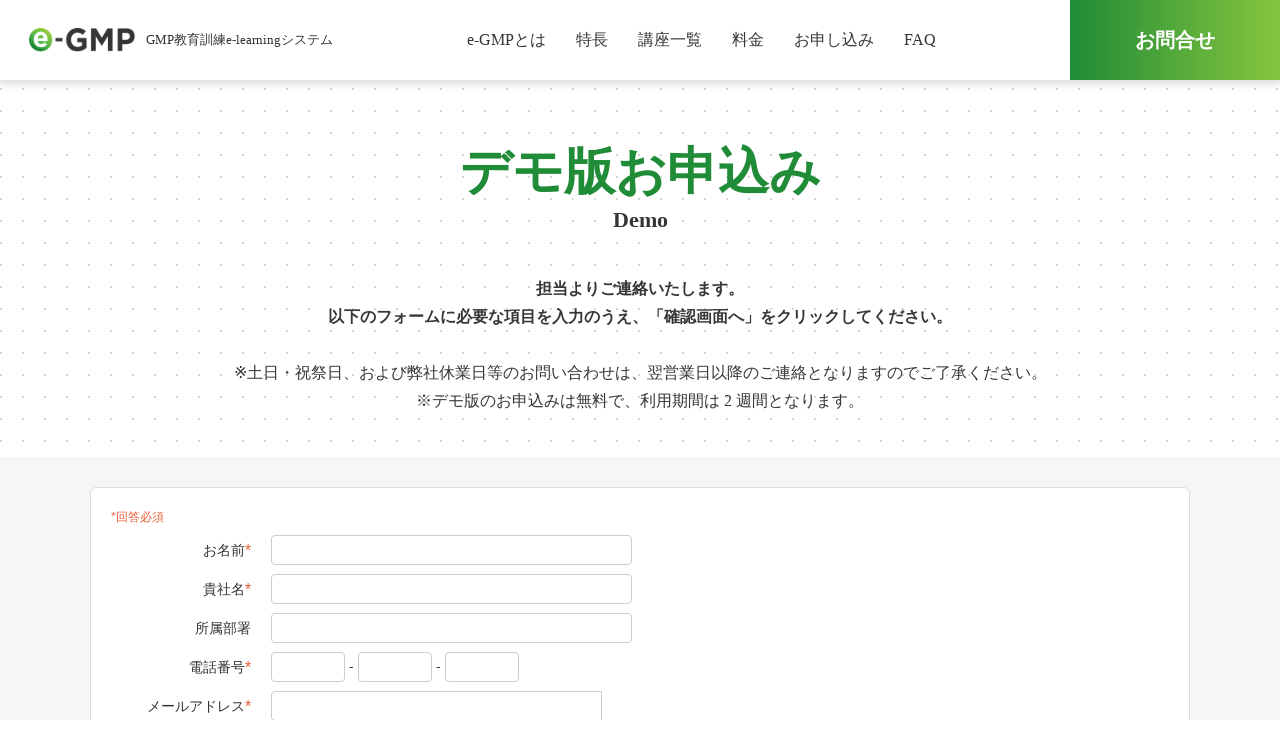

--- FILE ---
content_type: text/html; charset=UTF-8
request_url: https://ptj.jiho.jp/eGMP/demo.html
body_size: 2625
content:
<!doctype html>
<html>
<head>
<!-- Global site tag (gtag.js) - Google Analytics -->
<script async src="https://www.googletagmanager.com/gtag/js?id=UA-6443511-27"></script>
<script>
  window.dataLayer = window.dataLayer || [];
  function gtag(){dataLayer.push(arguments);}
  gtag('js', new Date());

  gtag('config', 'UA-6443511-27');
</script>
	
	<meta charset="UTF-8">
	<meta name="viewport" content="width=device-width,initial-scale=1.0,minimum-scale=1.0">
	<title>e-GMP-GMP教育訓練e-learningシステム</title>
	<meta name="description" content="「e-GMP」はGMP教育訓練をサポートするe-learningシステムです。初任者の導入教育での活用はもちろん、繰り返し実施する年次教育のためのツールとしてご活用いただくための充実した内容・機能を備えています。"/>
	<meta property="og:url" content="https://ptj.jiho.jp/eGMP/"/>
	<meta property="og:type" content="website" />
	<meta property="og:title" content="e-GMP-GMP教育訓練e-learningシステム" />
	<meta property="og:description" content="「e-GMP」はGMP教育訓練をサポートするe-learningシステムです。初任者の導入教育での活用はもちろん、繰り返し実施する年次教育のためのツールとしてご活用いただくための充実した内容・機能を備えています。" />
	<link href="assets/css/colorbox.css" rel="stylesheet" type="text/css">
	<link href="assets/css/common.css" rel="stylesheet" type="text/css">
</head>

<body id="top">
	<header class="header">
		<div class="wrap">
			<div class="logo_box">
				<a href="index.html">
					<img src="assets/img/h_logo.png" alt="e-GMP" class="h_logo">
					<p>GMP教育訓練e-learningシステム</p>
				</a>
			</div>
			<div class="global_nav js-gnav">
				<ul>
					<li><a href="index.html#about">e-GMPとは</a></li>
					<li><a href="index.html#charm">特長</a></li>
					<li><a href="index.html#course">講座一覧</a></li>
					<li><a href="index.html#cost">料金</a></li>
					<li><a href="index.html#request">お申し込み</a></li>
					<li><a href="faq/">FAQ</a></li>
				</ul>
				<div class="h_btn sp"><a href="contact/"  target="_blank" rel="noopener">お問合せ</a></div>
			</div>
			<div class="h_btn pc"><a href="contact/">お問合せ</a></div>
			<div class="hamburger-menu js-menu sp">
				<span class="lines"></span>
			</div>
		</div>
	</header>

	<main class="contents contact">
		<h1 class="sec_ttl"><br>デモ版お申込み<span>Demo</span></h1>
		<section class="flow">
			<div class="wrap">
				<p class="flow_txt"><b>担当よりご連絡いたします。<br>以下のフォームに必要な項目を入力のうえ、「確認画面へ」をクリックしてください。</b><br><br>
					※土日・祝祭日、および弊社休業日等のお問い合わせは、翌営業日以降のご連絡となりますのでご了承ください。<br>
					※デモ版のお申込みは無料で、利用期間は 2 週間となります。
				</p>
			</div>
			<iframe width="100%" height="650" src="//select-type.com/e/?id=J3YHupc1ljA&w_flg=1" frameborder="0"></iframe>
		</section>
	</main>

	<footer class="footer">
		<div class="wrap">
			<ul class="f_nav">
				<li class="out"><a href="https://www.jiho.co.jp/" target="_blank">株式会社じほう</a></li>
				<li class="out"><a href="https://www.jiho.co.jp/privacy_policy/tabid/76/Default.aspx" target="_blank">個人情報保護方針</a></li>
				<li class="modal">
					<a href="#inline-content05" class="js-modal inline">特定商取引法による表示</a>
					<!--モーダルで表示させる要素-->
					<div style="display: none;">
						<section id="inline-content05" class="torihiki_ho modal_cont">
							<p class="ttl">特定商取引法に基づく表示</p>
							<div class="cont">
								<table class="table">
									<tr>
										<th>
											販売業者
										</th>
										<td>
											株式会社じほう
										</td>
									</tr>
									<tr>
										<th>
											代表者
										</th>
										<td>
											代表取締役社長　武田　信
										</td>
									</tr>
									<tr>
										<th>
											所在地
										</th>
										<td>
											〒101-8421　東京都千代田区猿楽町1-5-15　猿楽町SSビル
										</td>
									</tr>
									<tr>
										<th>
											お問合せ先
										</th>
										<td>
											e-GMP運営事務局<br>
											TEL:03-3233-6341（9:15～17:30/土日祝日除く）<br>
											※内容に関するお問い合わせ・ご質問はお問い合わせフォームをご利用ください。
										</td>
									</tr>
									<tr>
										<th>販売価格</th>
										<td>コース毎の詳細ページをご覧ください。</td>
									</tr>
									<tr>
										<th>お支払い方法</th>
										<td>
											<ul class="txt_list">
												<li>
													クレジットカード、コンビニエンスストア、ゆうちょ銀行または郵便局（手数料当社負担）
												</li>
												<li>
													銀行振込（手数料お客様負担）
												</li>
											</ul>
										</td>
									</tr>
									<tr>
										<th>販売価格以外にご負担いただく費用</th>
										<td>
											<ul class="txt_list">
												<li>
													サービスを利用するために必要な端末設備、通信機器、ソフトウェア等ならびに通信料金、接続料金等の費用はお客様の負担とします。
												</li>
												<li>
													銀行振込での支払いで生じた振込手数料や途中解約で返金が生じる場合の振込手数料はお客様の負担とします。
												</li>
											</ul>
										</td>
									</tr>
									<tr>
										<th>受講（利用）</th>
										<td>
											【e-GMP】<br>
											利用申込受付後、本サービスのご利用に際して必要な初回ログイン用URLをお客様に発行します。
										</td>
									</tr>
									<tr>
										<th>キャンセル<br class="pc">（解約）</th>
										<td>
											【e-GMP】<br>
											当社の提供するサービスは特定商取引法に基づくクーリングオフ制度の適応対象とはなっておりません。<br>
											お申込後、サービスが開始いたしますと一切解約（キャンセル）はできませんので、あらかじめご了承ください。
										</td>
									</tr>
									<tr>
										<th>返品・交換の<br class="pc">取扱い</th>
										<td>
											【e-GMP】<br>
											商品の特性上、返品や交換には応じられません。
										</td>
									</tr>
								</table>
							</div>
						</section>
					</div>
				</li>
			</ul>
			
			<p class="cl">Copyright © 2023 Jiho Inc. All rights reserved</p>
		</div>
	</footer>

<script src="https://code.jquery.com/jquery-3.5.1.min.js" type="text/javascript"></script>
<script type="text/javascript" src="assets/js/jquery.colorbox-min.js"></script>
<script type="text/javascript" src="assets/js/common.js"></script>
</body>

</html>


--- FILE ---
content_type: text/html; charset=UTF-8
request_url: https://select-type.com/e/?id=J3YHupc1ljA&w_flg=1
body_size: 7833
content:
<!DOCTYPE html>
<html lang="ja">
<head>
<meta charset="utf-8">
<title>デモ版利用希望（団体限定） 申し込みフォーム</title>
<meta name="viewport" content="width=device-width, initial-scale=1.0, user-scalable=no">
<meta name="ROBOTS" content="NOINDEX,NOFOLLOW">
<meta http-equiv="X-UA-Compatible" content="IE=edge">
<meta http-equiv="Content-Type" content="text/html; charset=utf-8" />
<meta http-equiv="Content-Script-Type" content="text/javascript">
<meta http-equiv="Content-Style-Type" content="text/css">
<meta name="format-detection" content="telephone=no">
<link rel="stylesheet" href="/css/bootstrap.css?1769400537" />
<link rel="stylesheet" href="/css/style.css?1769400545" />
<link rel="stylesheet" href="/css/bootstrap-responsive.css?1769400537">
<link rel="stylesheet" href="/css/style-responsive.css?1769400544">
<link rel="stylesheet" href="https://maxcdn.bootstrapcdn.com/font-awesome/4.7.0/css/font-awesome.min.css"><!--<link rel="stylesheet" href="/css/font-awesome.min.css">--><link rel="shortcut icon" href="/img/favicon_hide.ico">
<link rel="apple-touch-icon" href="/img/icon_hide_sp.png">
<script type="text/javascript" src="/js/jquery.js?1769400490"></script>
<script type="text/javascript" src="/js/jquery-ui.min.js?1769400489"></script>
<script type="text/javascript" src="/js/bootstrap.min.js?1769400469"></script>
<script type="text/javascript" src="/js/jquery.ah-placeholder.js?1769400489"></script>
<script type="text/javascript" src="/js/common.js?1769400469"></script>
<script type="text/javascript" src="/js/my.js?1769400496"></script>
<script type="text/javascript" src="/js/jquery.tile.js?1769400491"></script>
<script type="text/javascript" src="/js/jquery.multiple.select.js?1769400491"></script>
<script type="text/javascript" src="/js/fe.js?1769400478"></script>
<script type="text/javascript" src="/js/bootstrap-lightbox.js?1769400468"></script>
<script type="text/javascript" src="/js/org_bootstrap.js?1769400497"></script>
<script type="text/javascript" src="/js/feform.js?1769400478"></script>
<script type="text/javascript" src="/js/header.js?1769400482"></script>
<script>
<!--
$(function(){
  headerjs.initHeaderMove();
});
//-->
</script>
<script async src="https://www.googletagmanager.com/gtag/js?id=G-HBJDDPBZ6H"></script>
<script>
$(function(){
  window.dataLayer = window.dataLayer || [];
  function gtag(){dataLayer.push(arguments);}
    gtag('js', new Date());
  gtag('config', 'G-HBJDDPBZ6H');
      });
</script>
</head>
<body class="selectform question onepage">

<link type="text/css" href="/css/theme-default.css?1769400545" rel="stylesheet" /><link type="text/css" href="/css/jquery-datepicker.css?1769400540" rel="stylesheet" />
<link type="text/css" href="/css/loader.css?1769400541" rel="stylesheet" />
<script src='https://www.google.com/recaptcha/api.js'></script>
<script type="text/javascript" src="/js/autosize.min.js?1769400468"></script>
<script type="text/javascript" src="/js/formcmn.js?1769400479"></script>
<script type="text/javascript" src="/js/formjs.js?1769400480"></script>
<script type="text/javascript" src="/js/formmail.js?1769400480"></script>
<script type="text/javascript" src="/js/chkjs.js?1769400469"></script>
<script type="text/javascript" src="/js/jquery.ui.datepicker-ja.min.js?1769400491"></script>
<script type="text/javascript">
<!--
//-- init
$(document).ready(function(){
  if(cmn.isIOS()){
  if($('.background').css('position')=='fixed'){
    $('.background').prop('style','position:absolute;');
    $('.background').height($(document).height());
    // bodyの高さ変動時(クリック時)に高さ合わせる
    var clickedTimer;
    var interval = Math.floor(1000/60*10);
    $(function() {
      document.addEventListener('click',function(){
        if (clickedTimer !== false) {
          clearTimeout(clickedTimer);
        }
        clickedTimer = setTimeout(function () {
          $('.background').height($(document).height());
        }, interval);
      });
    });
  }
}                                try{
    $("#select-form-iframe", window.parent.document).contents().find('body').addClass('iframe');
    $("#select-form-iframe", window.parent.document).height(document.body.scrollHeight);
  }catch(e){}
    $('#s_title').hide();  $('#etitle_flg').hide();  $('#ean_flg').hide();  $('#et_flg').hide();  $('#ea_flg').hide();  $('.ec_flg_cls').hide();  $('.sc_flg_cls').hide();  $('#qn_id,.qn_id').hide();  $('.on_cls').hide();  $('#pb_id').hide();  $('#bbtn_id').show();                          var abs_v = Math.abs(0);
            $('.background').css('background-size','cover');          $('.content').css('background-color','rgba(255,255,255,1)').addClass('frame');
    $('.content,.content-header,.content-footer').css('border','1px sold #dddddd');
      // localStorage
  if(localStorage){
    if(!localStorage.getItem('__tk')){
      localStorage.setItem('__tk','2affbdeb37fb3c786740c7c712024001');
    }
    $('#__tk').val(cmn.trip_tags(localStorage.getItem('__tk')));
  }  $('.ms-choice,.ms-choice .placeholder').css('color','').css('background-color','');
  cmn.stopDoubleSubmit($('#selectform_id'));
  cmn.wholeSubmitStopByEnter();
  autosize($('textarea'));
    formcmn.calcTotalFee();
  cmn.scrollWithErr('alert-error');
  });
window.addEventListener('load',function(){
  fe.ctrlOptArea(); // 画像選択エリア表示制御
  });
function goSubmitWithGC(token) {
  if(token){
    cmn.dispLoading();
    cmn.actionSubmit(allqform,'do_ansAll');
  }
}
//-->
</script>
<form method="post" action="/e/index.php" name="allqform" id="selectform_id" autocomplete="off" enctype="multipart/form-data">
<div class="body">
  <div class="container">
        <div class="row-fluid">
      <div class="content">
                                                  <div class="form-horizontal">
                        <div class="content-body"><a name="pif"></a>
<div class="mem_login_cls" style="display:none;">
    <div class="alert alert-info member-login member_reglink_area_cls qtxt_cls inputbg_cls">
    <p class="member_guid_txt_cls">メンバー登録をされた方はログインすると、登録情報が自動入力されます。</p>
    <a href="javascript:;" class="btn btn-primary" onclick="javascript:$('#memloginModal').modal();">ログイン</a>
      </div>
<hr class="member_reglink_area_cls" style="display:none;">
</div>
<div class="text-error">*回答必須</div>      <div class="control-group">
    <label class="control-label qtxt_cls">お名前<span class="required">*</span></label>
    <div class="controls">
            <input type="text" name="name" value="" class="span5 qtxt_cls inputbg_cls" maxlength="150">
            <input type="hidden" name="name_req" value="1">
          </div>
  </div>
      <div class="control-group">
    <label class="control-label qtxt_cls">貴社名<span class="required">*</span></label>
    <div class="controls">
            <input type="text" name="kana" value="" class="span5 qtxt_cls inputbg_cls" maxlength="150">
            <input type="hidden" name="kana_req" value="1">
      <input type="hidden" name="kana_chk_flg" value="0">
          </div>
  </div>
      <div class="control-group">
    <label class="control-label qtxt_cls">所属部署</label>
    <div class="controls">
            <input type="text" name="job" value="" class="span5 qtxt_cls inputbg_cls" maxlength="150">
            <input type="hidden" name="job_req" value="0">
          </div>
  </div>
                  <div class="control-group">
    <label class="control-label qtxt_cls">電話番号<span class="required">*</span></label>
    <div class="controls qtxt_cls">
            <input type="tel" name="tel1" value="" class="input-mini qtxt_cls inputbg_cls" maxlength="10" onblur="$(this).val(cmn.toOneByte($(this).val()));"> - <input type="tel" name="tel2" value="" class="input-mini qtxt_cls inputbg_cls" maxlength="10" onblur="$(this).val(cmn.toOneByte($(this).val()));"> - <input type="tel" name="tel3" value="" class="input-mini qtxt_cls inputbg_cls" maxlength="10" onblur="$(this).val(cmn.toOneByte($(this).val()));">
            <input type="hidden" name="tel_req" value="1">
      <input type="hidden" name="tel_uni_flg" value="0">
          </div>
  </div>
        <div class="control-group">
    <label class="control-label qtxt_cls">メールアドレス<span class="required">*</span></label>
    <div class="controls pif_email_div_cls feedback">
            <input type="text" name="email" id="pif_email_id" value="" class="span5 qtxt_cls inputbg_cls" maxlength="256" onblur="$(this).val(cmn.toOneByte($(this).val()));javascript:formmail.ctrlNoticeArea($(this).val());" onkeyup="javascript:formmail.ctrlNoticeArea($(this).val());"><i class="fa fa-times feedback-icon pif_email_errmess_cls" style="display:none;"></i><i class="fa fa-check feedback-icon pif_email_success_cls" style="display:none;"></i>
      <span class="help-block pif_email_errmess_cls" style="display:none;" id="pif_email_errmess_id"></span>
            <input type="hidden" name="email_req" value="1">
      <input type="hidden" name="em_uni_flg" value="0">
          </div>
        <div class="controls margin-top-5 email_conf_input_div_cls feedback">
      <input type="text" name="email_conf" value="" class="span5 qtxt_cls inputbg_cls" placeholder="メールアドレス（確認）" onblur="$(this).val(cmn.toOneByte($(this).val()));chkjs.chkEmailInputs('pif_email','email_conf_input');" id="email_conf_input_id" onpaste="return false" oncontextmenu="return false"><i class="fa fa-times feedback-icon email_conf_input_errmess_cls" style="display:none;"></i><i class="fa fa-check feedback-icon email_conf_input_success_cls" style="display:none;"></i>
      <span class="help-block email_conf_input_errmess_cls" style="display:none;" id="email_conf_input_errmess_id"></span>
          </div>
        <div class="controls form-hint-area" style="display:none;" id="email_notice_area_id"><i class="fa fa-exclamation-triangle"></i> 控えメールが「<strong>@select-type.com</strong>」から届きます。<br><strong>受信許可設定（迷惑メール設定）</strong>はお済みですか？　<a href="javascript:;" onclick="javascript:formmail.loadNoticeMailDomailModal($('#pif_email_id').val(),1);">詳細</a></div>
  </div>
              <div class="control-group" id="prev_policy_area"><a name="rule"></a>
    <label class="control-label qtxt_cls">個人情報の取扱いについて<span class="required">*</span></label>
    <div class="controls">
      <div class="box-over-scroll qtxt_cls inputbg_cls">株式会社じほうの個人情報保護方針<br />
<br />
　株式会社じほうは、弊社の社会的責務として、適用される法令に従い、弊社のサービスに関連するお客様の個人データを保護するため、個人情報保護方針を次のとおり定めます。<br />
<br />
1.弊社がお客様から取得する情報<br />
　弊社は、弊社のサービスを利用するにあたり、お客様から次の個人データを取得することがあります。<br />
<br />
氏名、生年、住所（国名・州名・県名・市町村名・地域名を含みます）、郵便番号、電話番号、ＦＡＸ番号、Eメールアドレス、クレジットカード番号、企業名、業種、所属/役職、勤続年数、求職者の履歴書や就職志向、ユーザーID、パスワード<br />
<br />
　弊社は、クッキー（Cookies）を利用して弊社のウェブサイトの利用情報を取得することがあります。クッキーは、標準的なインターネットのログ情報や閲覧者の行動情報を収集するためにお客様のコンピューターに保存されるファイルです。インターネット閲覧ソフト（ブラウザー）の設定を変更することにより、クッキーの受け取りを拒否することができます。<br />
<br />
2.取得した個人データの利用目的<br />
　弊社は、以下の目的でお客様の個人データを利用致します。このほかに、弊社は、刊行物や電子メディアでの報道・著述の目的で個人データを取り扱うことがあります。<br />
　(1) 新聞、雑誌・書籍等の刊行物の購読者への提供<br />
　(2) 電子メディア、データベース情報の購読者への提供<br />
　(3) 新聞、雑誌・書籍等の刊行物、インターネット等の広告<br />
　(4) 各種セミナー、イベントなどの開催<br />
　(5) 読者等を対象としたマーケティングのためのアンケート、調査<br />
　(6) 著作権など知的財産の管理およびライセンス<br />
　(7) 弊社の各サービスの宣伝・勧誘等、お問い合わせの対応その他のカスタマーサービス<br />
　(8) 取引先管理（法人取引先の担当者名などを当該取引に関わる連絡等に使用）<br />
　(9) 従業者、求職者等の管理・人事施策の実施<br />
<br />
3.お客様の個人データの安全管理<br />
　弊社は、お客様の個人データの漏洩、滅失又は毀損の防止等、お客様の個人データの安全管理のために必要かつ適切な措置を講じます。<br />
<br />
4.お客様の個人データの第三者への提供<br />
　弊社は、個人情報保護法を含む法令で認められる場合を除いて、あらかじめお客様の同意を得ないで、お客様の個人データを第三者に提供することは致しません。<br />
<br />
5.お客様の個人データについての権利<br />
　弊社は、お客様から個人データの開示、訂正及び利用停止のご請求があった場合には、個人情報保護法及び社内規程に従い対応致します。EEA加盟国内、すなわち、EU加盟国、アイスランド、リヒテンシュタイン、ノルウェーのいずれかに在住されているお客様は、お客様の個人データの取扱いに関して以下の権利があります。<br />
　(1) お客様の個人データや関連する情報にアクセスする権利<br />
　(2) お客様の不正確な個人データを訂正する権利<br />
　(3) お客様の個人データの取扱いに関する同意を取り下げ、消去させる権利<br />
　(4) お客様の個人データの取扱いを制限させる権利<br />
　(5) データポータビリティの権利（弊社が取得したお客様の個人データをコンピューターで読み取り可能な<br />
　　形式で受け取り、お客様の目的で再利用する権利）<br />
　(6) 異議を述べる権利<br />
　(7) プロファイリング等の自動処理のみによる意思決定を受けない権利<br />
　(8) 監督機関へ不服を申し立てる権利<br />
<br />
6.コンプライアンス・プログラム<br />
　弊社は、個人データの保護・管理に関するコンプライアンス・プログラムを実施し、継続的に見直し、改善・向上に努めます。<br />
<br />
7.本個人情報保護方針の変更<br />
　本個人情報保護方針は随時変更されることがあり、本ウェブサイト上でお知らせします。<br />
<br />
8.お問い合わせ先<br />
　お客様が自らの個人データについてのお問い合わせや自らの権利の行使をなさりたいときは、本登録の担当部署の［privacy@jiho.co.jp］の電子メールアドレスにご連絡下さい。<br />
<br />
2021年6月          <br />
株式会社 じほう<br />
代表取締役社長 武田信</div>
      <label class="checkbox inline qtxt_cls"><input type="checkbox" name="rule_cons" value="1"> 同意する</label>          </div>
  </div>
    <input type="hidden" name="rule_flg" value="1">
  <input type="hidden" name="rule_cons_flg" value="1">  </div>          </div>
                                                  <div class="content-header clearfix">
            <h3 class="topic-title qtxt_cls"><strong id="qn_id" class="qn_id">Q1.&nbsp;</strong>受講開始を予定している時期を選択してください。
                        </h3>
          </div>
          <div class="content-body" id="form_qarea_id389111">
          <div class="text-error">&nbsp;*回答必須</div>                                                <div class="answer">
      <a class="btn otxtarea_cls389111 otxt_cls  inputbg_cls" id="opta389111_1103245">
        <label class="radio">
      <input type="radio" name="ans[389111]" value="1103245" onclick="javascript:fe.ctrlOptHighlight($('#chk1103245'),$('#opta389111_1103245'),1,$('[id^=\'opta389111_\']'));;formcmn.ctrlQListByOpt(389111);"><span class="on_cls">1.&nbsp;</span>早急に導入    </label>
      </a>
    <input type="hidden" name="fee[1103245]" id="opt_fee1103245" value="">    <a class="btn otxtarea_cls389111 otxt_cls  inputbg_cls" id="opta389111_1103246">
        <label class="radio">
      <input type="radio" name="ans[389111]" value="1103246" onclick="javascript:fe.ctrlOptHighlight($('#chk1103246'),$('#opta389111_1103246'),1,$('[id^=\'opta389111_\']'));;formcmn.ctrlQListByOpt(389111);"><span class="on_cls">2.&nbsp;</span>1ヵ月以内    </label>
      </a>
    <input type="hidden" name="fee[1103246]" id="opt_fee1103246" value="">    <a class="btn otxtarea_cls389111 otxt_cls  inputbg_cls" id="opta389111_1103247">
        <label class="radio">
      <input type="radio" name="ans[389111]" value="1103247" onclick="javascript:fe.ctrlOptHighlight($('#chk1103247'),$('#opta389111_1103247'),1,$('[id^=\'opta389111_\']'));;formcmn.ctrlQListByOpt(389111);"><span class="on_cls">3.&nbsp;</span>3ヵ月以内    </label>
      </a>
    <input type="hidden" name="fee[1103247]" id="opt_fee1103247" value="">    <a class="btn otxtarea_cls389111 otxt_cls  inputbg_cls" id="opta389111_1103256">
        <label class="radio">
      <input type="radio" name="ans[389111]" value="1103256" onclick="javascript:fe.ctrlOptHighlight($('#chk1103256'),$('#opta389111_1103256'),1,$('[id^=\'opta389111_\']'));;formcmn.ctrlQListByOpt(389111);"><span class="on_cls">4.&nbsp;</span>未定    </label>
      </a>
    <input type="hidden" name="fee[1103256]" id="opt_fee1103256" value="">        </div>                                  </div>
          <input type="hidden" name="q_id[1]" value="389111">
          <input type="hidden" name="req_flg[389111]" value="1">
          <input type="hidden" name="q_ptn[389111]" value="1">
                              <div class="content-header clearfix">
            <h3 class="topic-title qtxt_cls"><strong id="qn_id" class="qn_id">Q2.&nbsp;</strong>想定される受講者数を下記から選択してください。
                        </h3>
          </div>
          <div class="content-body" id="form_qarea_id389115">
          <div class="text-error">&nbsp;*回答必須</div>                                                <div class="answer">
      <a class="btn otxtarea_cls389115 otxt_cls  inputbg_cls" id="opta389115_1103257">
        <label class="radio">
      <input type="radio" name="ans[389115]" value="1103257" onclick="javascript:fe.ctrlOptHighlight($('#chk1103257'),$('#opta389115_1103257'),1,$('[id^=\'opta389115_\']'));;formcmn.ctrlQListByOpt(389115);"><span class="on_cls">1.&nbsp;</span>10名未満    </label>
      </a>
    <input type="hidden" name="fee[1103257]" id="opt_fee1103257" value="">    <a class="btn otxtarea_cls389115 otxt_cls  inputbg_cls" id="opta389115_1103258">
        <label class="radio">
      <input type="radio" name="ans[389115]" value="1103258" onclick="javascript:fe.ctrlOptHighlight($('#chk1103258'),$('#opta389115_1103258'),1,$('[id^=\'opta389115_\']'));;formcmn.ctrlQListByOpt(389115);"><span class="on_cls">2.&nbsp;</span>10~50名    </label>
      </a>
    <input type="hidden" name="fee[1103258]" id="opt_fee1103258" value="">    <a class="btn otxtarea_cls389115 otxt_cls  inputbg_cls" id="opta389115_1103259">
        <label class="radio">
      <input type="radio" name="ans[389115]" value="1103259" onclick="javascript:fe.ctrlOptHighlight($('#chk1103259'),$('#opta389115_1103259'),1,$('[id^=\'opta389115_\']'));;formcmn.ctrlQListByOpt(389115);"><span class="on_cls">3.&nbsp;</span>51名~100名    </label>
      </a>
    <input type="hidden" name="fee[1103259]" id="opt_fee1103259" value="">    <a class="btn otxtarea_cls389115 otxt_cls  inputbg_cls" id="opta389115_1103260">
        <label class="radio">
      <input type="radio" name="ans[389115]" value="1103260" onclick="javascript:fe.ctrlOptHighlight($('#chk1103260'),$('#opta389115_1103260'),1,$('[id^=\'opta389115_\']'));;formcmn.ctrlQListByOpt(389115);"><span class="on_cls">4.&nbsp;</span>101名以上    </label>
      </a>
    <input type="hidden" name="fee[1103260]" id="opt_fee1103260" value="">        </div>                                  </div>
          <input type="hidden" name="q_id[2]" value="389115">
          <input type="hidden" name="req_flg[389115]" value="1">
          <input type="hidden" name="q_ptn[389115]" value="1">
                              <div class="content-header clearfix">
            <h3 class="topic-title qtxt_cls"><strong id="qn_id" class="qn_id">Q3.&nbsp;</strong>連絡欄
                        </h3>
          </div>
          <div class="content-body" id="form_qarea_id389116">
                                                          <div class="answer">
  <div class="controls">
    <textarea name="ans[389116]" class="span12 qtxt_cls inputbg_cls" rows="5"></textarea>    <span class="help-block qtxt_cls">3,000字まで</span>
  </div>
</div>                                  </div>
          <input type="hidden" name="q_id[3]" value="389116">
          <input type="hidden" name="req_flg[389116]" value="0">
          <input type="hidden" name="q_ptn[389116]" value="6">
                                              <div class="content-footer align-center">
          <div class="alert alert-error err_mess cmnbt_err_mess" style="display:none;"></div>          <div class="btn-flex-area">
            <div class="flex-item">
                            </div>
            <div class="flex-item">
                          <input type="submit" name="do_confirmAll" class="btn btn-primary btn-xlarge nextstep_btn_cls" id="nbtn_id" value="次へ">
                        </div>
          </div>
                  </div>
              </div>
          </div>
  </div>
</div>
<input type="text" name="dummy" style="display:none;">
<input type="hidden" name="dummy_do">
<input type="hidden" name="id" value="J3YHupc1ljA">
<input type="hidden" name="pif_flg" value="1">
<input type="hidden" name="ticket" value="2e6fbf776fb3d8dd643ecd22341eb570f315eb32e293cf0c">
<input type="hidden" name="pv_flg" value="" id="pv_flg_id">
<input type="hidden" name="w_flg" id="wf_id" value="1"><input type="hidden" name="ssid_id" id="ssid_id" value="p8RnESVqU8OZA3wxJECT3aq-gDMu5vFUDGGoPE6dzuA"><input type="hidden" name="__tk" id="__tk">
<div id="memloginModal" class="modal modal-small hide fade">
  <div class="modal-header">
    <a href="javascript:;" class="close" onclick="javascript:$('#memloginModal').modal('hide');">×</a>
    <strong>メンバーログイン</strong>
  </div>
  <div class="modal-body cl-type-day">
    <div class="alert alert-orange alert-emp margin-bottom-10" style="display:none;" id="bt_mlogin_messarea_id"><i class="fa fa-exclamation-triangle" aria-hidden="true"></i> 回数券を使用するには<strong>メンバーログイン</strong>が必要です。</div>
            <div class="control-group">
      <label class="control-label">メールアドレス</label>
      <div class="controls">
        <input type="text" class="input-block-level" name="a_id" maxlength="1500" tabindex="1">
      </div>
    </div>
    <div class="control-group">
      <label class="control-label">パスワード</label>
      <div class="controls">
        <input type="password" class="input-block-level" name="pass" maxlength="1500" tabindex="2">
      </div>
    </div>
    <div class="control-group">
      <div class="controls clearfix">
        <a href="/e/member/pwinit/?mi=jyKNMg3HvwA&f_id=J3YHupc1ljA&w_flg=1&ssid_id=p8RnESVqU8OZA3wxJECT3aq-gDMu5vFUDGGoPE6dzuA" class="pull-right" target="_blank">パスワードをお忘れですか?</a>
      </div>
    </div>
  </div>
  <div class="modal-footer">
    <input type="submit" class="btn btn-primary" name="do_memLogin" value="ログイン" tabindex="3">
  </div>
  <a href="javascript:;" class="btn btn-close" onclick="javascript:$('#memloginModal').modal('hide');">閉じる</a>
</div>
<input type="hidden" name="mi" value="jyKNMg3HvwA">
<input type="hidden" name="memloginfromPifForm_flg" value="1"></form>
<div id="modal_id" class="modal hide fade"></div><div class="background"><div class="brightness"></div></div>
<div id="loading_id"></div><input type="hidden" id="selected_col_id" value=""><input type="hidden" id="input_bg_col_id" value=""><input type="hidden" name="fee_sum_flg" id="fee_sum_flg_id" value="0"><input type="hidden" name="tax_flg" id="tax_flg_id" value="1">
<input type="hidden" name="taxinc_render_flg" id="taxinc_render_flg_id" value="1">
<input type="hidden" name="fee_num_flg" id="fee_num_flg_id" value="">
<input type="hidden" name="tax_per" id="taxper_id" value="0.10">
<input type="hidden" name="form_type" id="form_type_id" value="1">

--- FILE ---
content_type: text/css
request_url: https://ptj.jiho.jp/eGMP/assets/css/common.css
body_size: 7261
content:
@charset "UTF-8";
/* CSS Document */
/* ============================================================ 
reset 
============================================================ */


* {
  box-sizing: border-box;
}
::before,
::after {
  box-sizing: inherit;
}

/* Sections */
/* ============================================ */
body {
  margin: 0;
}
main {
  display: block;
}

/* Vertical rhythm */
/* ============================================ */

p,
table,
blockquote,
address,
pre,
iframe,
form,
figure,
dl {
  margin: 0;
}

/* Headings */
/* ============================================ */

h1,
h2,
h3,
h4,
h5,
h6 {
  font-size: inherit;
  line-height: inherit;
  font-weight: inherit;
  margin: 0;
}

/* Lists (enumeration) */
/* ============================================ */

ul,
ol {
  margin: 0;
  padding: 0;
  list-style: none;
}

/* Text-level semantics */
/* ============================================ */
a {
  background-color: transparent;
  text-decoration: none;
  color: inherit;
}

/* Embedded content */
/* ============================================ */
img {
  border-style: none;
  vertical-align: bottom;
}

dl dt, dl dd{
	margin: 0;
}
/* Table */
/* ============================================ */

table {
  border-collapse: collapse;
  border-spacing: 0;
}

caption {
  text-align: left;
}

td,
th {
  vertical-align: top;
  padding: 0;
}

th {
  text-align: left;
}
/* ============================================================ 
reset 
============================================================ */



/*base
============================================================ */
html{
	font-size: 62.5%;
	font-family: 'メイリオ','Meiryo','ヒラギノ角ゴ Pro W3','Hiragino Kaku Gothic Pro','ＭＳ Ｐゴシック','MS PGothic','sans-serif';
	color: #363636;
}
img{
	width: 100%;
}
a{
	outline: none;
}
body.js-hidden{
	overflow: hidden;
}
.contents .ttl{
	font-weight: 600;
}
.btn01 a{
	display: block;
	color: #208C37;
	border: 3px solid #208C37;
	background: #fff;
	width: 240px;
	height: 60px;
	border-radius: 100px;
	text-align: center;
	margin-left: auto;
	margin-right: auto;
	font-size: 1.8rem;
	font-weight: 600;
	padding: 15px 0;
}
.btn02 a,
.header .h_btn a{
	background-size: 300% 100%;
	background-image: -webkit-gradient(linear,left top,right top,from(#208C37),color-stop(#86C53E),color-stop(#86C53E),to(#208C37));
	background-image: linear-gradient(90deg,#208C37,#86C53E,#86C53E,#208C37);
}
.btn02 a{
	display: block;
	width: 328px;
	height: 80px;
	text-align: center;
	padding:25px 0;
	margin-left: auto;
	margin-right: auto;
	color: #fff;
	font-weight: 600;
	border-radius: 200px;
	font-size: 2.2rem;
}
.btn02.out a:after{
  content: "";
  right: 40px;
  top: 0;
  bottom: 0;
  margin: auto;
  display: inline-block;
  background: url(../img/ic_link_out02.svg) center right/16px auto no-repeat;
  width: 16px;
  height: 16px;
  margin-left: 12px;
}
.btn02 .btn_link,
.btn03 .btn_link {
	display: block;
	width: 328px;
	height: 80px;
	text-align: center;
	padding: 25px 0;
	margin-left: auto;
	margin-right: auto;
	color: #fff;
	font-weight: 600;
	border-radius: 200px;
	font-size: 2.2rem;
	background-size: 300% 100%;
	background-image: -webkit-gradient(linear,left top,right top,from(#D56200),color-stop(#F49600),color-stop(#F49600),to(#D56200));
	background-image: linear-gradient(90deg,#D56200,#F49600,#F49600,#D56200);
}
.btn.no_active a {
	background: #EDEDED;
	color: #363636;
	pointer-events: none;
}
.sec_ttl{
	font-weight: 600;
	color: #208C37;
	text-align: center;
}
.sec_ttl span{
	display: block;
	color: #363636;
}
.sec_ttl02{
	color: #208C37;
	background-color: #EEFCDD;
	text-align: center;
	font-weight: 600;
	line-height: 1.5;
	border-radius: 5px;
}
.sec_ttl03{
	color: #fff;
	font-size: 1.5rem;
	background-color: #208C37;
	text-align: center;
	font-weight: 600;
	line-height: 1.5;
	border-radius: 5px;
	padding: 5px;
	margin-top: 30px;
	margin-bottom: 20px;
}
p,ul li,ol li,dl dt,dl dd{
	line-height: 1.75;
	font-size: 1.6rem;
}
@media screen and (min-width: 769px){
	body{
		min-width: 1170px;
	}
	a:hover{
		opacity: .7;
	}
	.sp{
		display: none!important;
	}
	.wrap{
		width: 1170px;
		margin-left: auto;
		margin-right: auto;
	}
	.contents .ttl{
		font-size: 3.0rem;
	}
	.sec_ttl{
		font-size: 5.1rem;
	}
	.sec_ttl span{
		font-size: 2.2rem;
	}
	.sec_ttl02{
		font-size: 2.4rem;
		padding: 14px 0 10px;
		margin-bottom: 50px;
	}
	.sec_ttl03{
		font-size: 2.4rem;
		border-radius: 0;
		margin-bottom: 30px;
	}
	.btn01 a{
		-webkit-transition: background .325s;
   transition: background .325s;
	}
	.btn01 a:hover{
		background: #EEFCDD;
		opacity: 1;
	}
	.btn02 a:hover,
	.header .h_btn a:hover{
		opacity: 1;
	  -webkit-transition: all .4s ease-in-out;
    transition: all .4s ease-in-out;
		background-position: 100% 0;
	}
	.btn02 a{
		width: 328px;
	}
  .btn02.out a:after{
    right: 40px;
  }
	.btn03 {
		display: none;
	}
}
@media screen and (max-width: 768px){
	.pc{
		display: none!important;
	}
	.wrap{
		padding-left: 20px;
		padding-right: 20px;
	}
	.contents .ttl{
		font-size: 2.4rem;
	}
	.sec_ttl{
		font-size: 4.0rem;
	}
	.sec_ttl span{
		font-size: 2.0rem;
		margin-top: 10px;
	}
	.sec_ttl02{
		font-size: 1.5rem;
		padding: 14px 10px 10px;
		margin-bottom: 30px;
	}
	.btn02 a{
		width: 100%;
	}
  .btn02.out a:after{
    right: 25px;
  }
	.btn02 .btn_link {
		display: none;
	}
	.btn03 {
		margin-top: 20px;
	}
	.btn03 .btn_link {
		font-size: 1.6rem;
		width: 220px;
		height: 50px;
		padding: 12px 0;
	}
}



/*header
============================================================ */
.header{
	position: fixed;
	top: 0;
	left: 0;
	width: 100%;
	z-index: 999;
}
.header .wrap{
	background-color: #fff;
	display: -webkit-flex;
	display: -moz-flex;
	display: -ms-flex;
	display: -o-flex;
	display: flex;
	justify-content: space-between;
	-ms-align-items: center;
	align-items: center;
	width: 100%;
	box-shadow: 0 0 9px 3px rgba(0, 0, 0, .16);
}
	.header .logo_box a{
		display: -webkit-flex;
		display: -moz-flex;
		display: -ms-flex;
		display: -o-flex;
		display: flex;
		-ms-align-items: center;
		align-items: center;
	}
@media screen and (min-width: 769px){
	.header{
		min-width: 1170px;
	}
	.header .wrap{
		height: 80px;
	}
	.header .logo_box{
		margin-left: 29px;
	}
	.header .h_logo{
		width: 133px;
		margin-right: 11px;
	}
	.header .global_nav ul{
		display: -webkit-flex;
		display: -moz-flex;
		display: -ms-flex;
		display: -o-flex;
		display: flex;
	}
	.header .global_nav li + li{
		margin-left: 70px;
	}
	.header .global_nav ul li a{
		position: relative;
	}
	.header .global_nav ul li a:hover{
		color: #208C37;
		opacity: 1;
	}
	.header .global_nav ul li a:after{
		position: absolute;
    bottom: -3px;
    left: 0;
    width: 100%;
    height: 2px;
    content: '';
    background-color: #208C37;
    opacity: 0;
    transition: all 200ms linear;
	}
	.header .global_nav ul li a:hover:after{
		bottom: 0;
    opacity: 1;
	}
	.header .h_btn{
		width: 250px;
		height: 80px;
		position: relative;
	}
	.header .h_btn a{
		-webkit-flex-direction: column;
		-moz-flex-direction: column;
		-ms-flex-direction: column;
		-o-flex-direction: column;
		flex-direction: column;
		position: absolute;
		top: 0;
		bottom: 0;
		right: 0;
		left: 0;
		margin: auto;
		display: -webkit-flex;
		display: -moz-flex;
		display: -ms-flex;
		display: -o-flex;
		display: flex;
		-ms-text-align-last: center;
		text-align-last: center;
		justify-content: center;
		font-size: 2.0rem;
		color: #fff;
		font-weight: 600;
		text-align: center;
	}
	
}
@media screen and (max-width: 1370px){
	.header .logo_box p {
		font-size: 13px;
	}
	.header .h_logo {
		width: 106px
	}
	.header .global_nav li + li{
		margin-left: 30px;
	}
	.header .h_btn{
		width: 210px;
	}
}
@media screen and (max-width: 768px){
	.header .wrap{
		height: 60px;
		padding-left: 18px;
		padding-right: 18px;
	}
	.header .h_logo{
		width:88px;
		margin-right: 11px;
	}
	.header .logo_box p{
		font-size: 0.9rem;
	}
	.header .global_nav{
		background-color: #208C37;
	}
	.header .global_nav ul{
		margin: 80px 0 40px;
	}
	.header .global_nav li + li{
		margin-top: 35px;
		margin-left: 0;
	}
	.header .global_nav li{
		text-align: center;
	}
	.header .global_nav li a{
		display: inline-block;
		color: #fff;
		font-size: 2.2rem;
		font-weight: 600;
	}
	.header .h_btn a{
		display: block;
		margin: 0 40px;
		background-color: #fff;
		background-image: none;
		color:#208C37;
		font-size: 2.2rem;
		font-weight:600;
		text-align: center;
		border-radius: 100px;
		padding: 14px 0 11px;
	}
	.hamburger-menu {
		width: 23px;
		height: 22px;
		display: -webkit-flex;
		display: -moz-flex;
		display: -ms-flex;
		display: -o-flex;
		display: flex;
		justify-content: center;
		align-items: center;
	}
	.hamburger-menu .lines{
		width: 100%;
		height: 3px;
		background-color: #2DB27A;
		position: relative;
		border-radius: 10px;
	}
	.hamburger-menu .lines:before,
	.hamburger-menu .lines:after{
		content: ' ';
		position: absolute;
		background-color: #2DB27A;
		width: 100%;
		height: 100%;
		border-radius: 10px;
		-webkit-transition: .3s; 
		transition: .3s; 
	}
	.hamburger-menu .lines:before{
		transform: translateY(-9px);
	}
	.hamburger-menu .lines:after{
		transform: translateY(9px);
	}
	.hamburger-menu.js-open .lines{
		background-color: transparent;
		z-index: 999;
	}
	.hamburger-menu.js-open .lines:before,
	.hamburger-menu.js-open .lines:after{
		content: "";
		-webkit-transition: .3s; 
		transition: .3s; 
		background-color: #fff;
	}
	.hamburger-menu.js-open .lines:before{
		 transform: rotate(45deg);
	}
	.hamburger-menu.js-open .lines:after{
		transform: rotate(-45deg);
	}
	.global_nav{
		display: none;
		width: 100%;
		height: 100%;
		position: fixed;
		top: 0;
		left: 0;
		padding-bottom: 40px;
	}
	.global_nav.js-open{
		z-index: 999;
		display: block;
		overflow-y: scroll;
	}

}
/*contents
============================================================ */
#top{
	background: url("../img/ptn_bg.png") left top/22px auto repeat;
}
#top .contents .flow_txt{
	margin: 42px 0;
	text-align: center;
}
@media screen and (min-width: 769px){
	#top .contents{
		margin-top: 80px;
	}
	#top #about,#top #request,#top #cost,#top #group ,#top #solo{
		padding-top: 110px;
		margin-top: -110px;
	}
}
@media screen and (max-width: 768px){
	#top .contents{
		margin-top: 60px;
	}
	#top #about,#top #charm,#top #course,#top #cost,#top #request,#top #group,#top #solo{
		padding-top: 75px;
		margin-top: -75px;
	}
}

/*mv*/
#top .mv{
	width: 100%;
	position: relative;
}
#top .mv_cont{
	position: absolute;
	top: 0;
	bottom: 0;
	left: 0;
	right: 0;
	-webkit-flex-direction: column;
	-moz-flex-direction: column;
	-ms-flex-direction: column;
	-o-flex-direction: column;
	flex-direction: column;
	display: -webkit-flex;
	display: -moz-flex;
	display: -ms-flex;
	display: -o-flex;
	display: flex;
	justify-content: center;
	-ms-align-items: center;
	align-items: center;
}
#top .mv_cont .jihou{
  text-align: center;
  font-weight: 600;
}
.mv_cont .btn {
	display: flex;
	gap: 40px;
}
@media screen and (min-width: 769px){
	#top .mv{
		height: 800px;
		background: url("../img/mv_bg.jpg") center center/cover no-repeat;
		margin-bottom: 105px;
	}
	#top .mv_ttl{
		width: 709px;
		margin-bottom: 60px;
	}
  #top .mv_cont .jihou{
    font-size: 1.8rem;
    margin-bottom: 40px;
  }
}
@media screen and (max-width: 768px){
	#top .mv{
		background: url("../img/sp/mv_bg.jpg") center center/cover no-repeat;
		margin-bottom: 65px;
	}
	#top .mv:after{
		content: "";
		display: block;
		padding-bottom: 133.33%;
	}
	#top .mv_ttl{
		padding: 0 20px;
	}
	#top .mv_cont .btn{
		position: fixed;
		width: 100%;
		bottom: 0;
		left: 0;
		z-index: 998;
	}
	#top .mv_cont .btn a{
		width: 100%;
		border-radius: 0;
		height: 60px;
		padding: 15px 0;
	}
  #top .mv_cont .jihou{
    font-size: 1.4rem;
    margin-top: 20px;
  }
}

/*about*/
#top .about .kansyu_box .let{
	color: #208C37;
	font-weight: 600;
}
#top .about .kansyu_box .name{
	font-weight: 600;
}
#top .about .kansyu_box .post{
  font-size: 1.5rem;
}
#top .about .lead_box .member_ttl{
	color: #208C37;
	font-weight: 600;
	border-bottom: 1px solid #363636;
}
#top .about .lead_box .member_list{
	font-weight: 600;
	line-height: 1.8;
}
#top .about .lead_box .member_list span{
	font-weight: 300;
}
@media screen and (min-width: 769px){
	#top .about .sec_ttl{
		margin-bottom: 100px;
	}
	#top .about .lead_box{
		display: -webkit-flex;
		display: -moz-flex;
		display: -ms-flex;
		display: -o-flex;
		display: flex;
		justify-content: space-between;
		-ms-align-items: center;
		align-items: center;
		margin-bottom: 80px;
	}
	#top .about .lead_box img{
		width: 440px;
	}
	#top .about .lead_box dl{
		width: 670px;
	}
	#top .about .lead_box dt{
		margin-bottom: 50px;
	}
	#top .about .lead_box .member{
		margin-top: 47px;
	}
	#top .about .lead_box .member_ttl{
		font-size: 20px;
		padding-bottom: 2px;
		margin-bottom: 20px;
	}
	#top .about .lead_box .member_list + .member_list{
		margin-top: 5px;
	}
	#top .about .kansyu_box{
		width: 1032px;
		margin: 0 auto 124px;
		box-sizing: border-box;
		padding: 60px 55px 45px;
		border: 5px solid #86C53E;
		background-color: #fff;
		display: -webkit-flex;
		display: -moz-flex;
		display: -ms-flex;
		display: -o-flex;
		display: flex;
		justify-content: space-between;
		border-radius: 20px;
	}
	#top .about .kansyu_box .let{
		font-size: 3.0rem;
		margin-bottom: 20px;
	}
	#top .about .kansyu_box .post{
		margin-bottom: 5px;
	}
	#top .about .kansyu_box .name{
		font-size: 3.8rem;
		margin-bottom: 35px;
	}
	#top .about .kansyu_box .btn a{
		margin-left: 0;
	}
	#top .about .kansyu_box img{
		width: 320px;
	}
}
@media screen and (max-width: 768px){
	#top .about .sec_ttl{
		margin-bottom: 65px;
	}
	#top .about .lead_box{
		margin-bottom: 50px;
	}
	#top .about .lead_box img{
		padding: 0 23px;
		margin-bottom: 35px;
	}
	#top .about .lead_box dt{
		margin-bottom: 40px;
		font-size: 2.0rem;
	}
	#top .about .lead_box .member{
		margin-top: 35px;
	}
	#top .about .lead_box .member_ttl{
		font-size: 1.8rem;
		padding-bottom: 10px;
		margin-bottom: 20px;
	}
	#top .about .lead_box .member_list + .member_list{
		margin-top: 5px;
	}
	#top .about .kansyu_box{
		margin: 0 auto 120px;
	}
	#top .about .kansyu_box .let{
		font-size: 2.0rem;
		margin-bottom: 20px;
	}
	#top .about .kansyu_box .post{
		margin-bottom: 7px;
	}
	#top .about .kansyu_box .name{
		font-size: 3.2rem;
		margin-bottom: 35px;
	}
	#top .about .kansyu_box img{
		padding: 0 70px;
		margin-bottom: 35px;
	}
}

/*charm*/
#top .charm .point_box:nth-of-type(odd){
	background-color: #EEFCDD;
}
#top .charm .point_box .cont .txt img{
	width: 80px;
}
#top .charm .point_box .cont .img img{
	border: 1px solid #363636;
}
#top .charm .point_box:nth-of-type(2) .cont .img img{
	border: none;
}
#top .charm .point_box:nth-of-type(4){
	padding-bottom: 120px;
}
#top .charm .point_box:nth-of-type(4) .btn{
	margin-top: 30px;
}
#top .charm .point_box .txt2 {
	margin-top: 50px;
}
#top .charm .point_box .txt2 p {
	text-indent: -1em;
	padding-left: 1em;
}
@media screen and (min-width: 769px){
	#top .charm .sec_ttl{
		margin-bottom: 110px;
	}
	#top .charm .point_box{
		padding: 96px 0;
	}
	#top .charm .point_box .cont{
		display: -webkit-flex;
		display: -moz-flex;
		display: -ms-flex;
		display: -o-flex;
		display: flex;
		justify-content: space-between;
	}
	#top .charm .point_box .cont .txt{
		width: 630px;
	}
	#top .charm .point_box .cont .txt .ttl{
		margin: 30px 0 25px;
	}
	#top .charm .point_box:first-of-type .cont .txt{
		margin-top: 44px;
	}
	#top .charm .point_box:nth-of-type(2) .cont .txt{
		margin-top: 0;
	}
	#top .charm .point_box:nth-of-type(3) .cont .txt{
		margin-top: 67px;
	}
	#top .charm .point_box:nth-of-type(4) .cont .txt{
		margin-top: 55px;
	}
	#top .charm .point_box .cont .img{
		width: 472px;
	}
	#top .charm .point_box .cont .img img{
		border-radius: 20px;
	}
	#top .charm .point_box:nth-of-type(3) .img{
		text-align: center;
	}
	#top .charm .point_box:nth-of-type(3) .img img{
		width: 282px;
	}
	#top .charm .point_box:nth-of-type(4){
		padding-bottom: 120px;
	}
	#top .charm .point_box:nth-of-type(4) .btn{
		margin-top: 30px;
	}
	#top .charm .point_box .txt2 {
		margin-top: 100px;
	}
}
@media screen and (max-width: 768px){
	#top .charm .sec_ttl{
		margin-bottom: 40px;
		padding: 0 20px;
	}
	#top .charm .point_box{
		padding: 50px 0;
	}
	#top .charm .point_box:first-of-type{
		padding-top: 31px;
	}
	#top .charm .point_box .cont{
		display: -webkit-flex;
		display: -moz-flex;
		display: -ms-flex;
		display: -o-flex;
		display: flex;
		-ms-align-items: flex-start;
		align-items: flex-start;
		-webkit-flex-direction: column;
		-moz-flex-direction: column;
		-ms-flex-direction: column;
		-o-flex-direction: column;
		flex-direction: column;
	}
	#top .charm .point_box .cont .txt .ttl{
	margin: 27px 0 20px;
  }
	#top .charm .point_box .cont .txt .point_num{
		text-align: center;
	}
	#top .charm .point_box .cont .img{
		order: 2;
		margin-top: 38px;
	}
	#top .charm .point_box .cont .img img{
		border-radius: 10px;
	}
	#top .charm .point_box:nth-of-type(3) .img{
		padding: 0 70px;
	}
  #top .charm .point_box .cont .notice{
		margin-top: 20px;
    text-indent: -1em;
    padding-left: 1em;
	}
}

/*course*/
#top .course_box > .notice{
  font-weight: 600;
}
#top .course_box > .notice p{
  padding-left: 2rem;
  text-indent: -2rem;
}
#top .course_box .item{
	background-color: #fff;
	border-radius: 20px;
	text-align: center;
}
#top .course_box .item .ttl{
	font-weight: 600;
	line-height: 1;
}
#top .course_box .item .start{
  color: #E6544E;
  font-weight: 600;
  margin-top: 7px;
}
#top .course_box .item .course_cont .price .notice,
#top .request .howto_box .btn_area .btn_box .detail .price .notice{
  color: #363636;
  font-style: normal;
  display: block;
  line-height: 1;
  font-weight: 300;
}
#top .course_box .item .kaisuu{
	display: -webkit-flex;
	display: -moz-flex;
	display: -ms-flex;
	display: -o-flex;
	display: flex;
	-webkit-flex-direction: column;
	-moz-flex-direction: column;
	-ms-flex-direction: column;
	-o-flex-direction: column;
	flex-direction: column;
	-ms-align-items: center;
}
#top .course_box .item .kaisuu p{
	font-weight: 600;
	color: #208C37;
	line-height: 1;
	display: -webkit-flex;
	display: -moz-flex;
	display: -ms-flex;
	display: -o-flex;
	display: flex;
	-ms-align-items: flex-end;
	align-items: flex-end;
}
#top .course_box .item .kaisuu em{
  font-style: normal;
  text-align: left;
}
#top .course_box .item .kaisuu span{
	display: inline-block;
	background-color: #208C37;
	color: #fff;
	border-radius: 10px;
}	
#top .course_box .item .kaisuu small{
  font-size: 38%;
  margin-bottom: 3px;
}
@media screen and (min-width: 769px){
	#top .course{
		padding: 100px 0;
		margin-bottom: 100px;
		background-color: #EEFCDD;
	}
	#top .course .sec_ttl{
		margin-bottom: 110px;
	}
	#top .course_box{
		display: -webkit-flex;
		display: -moz-flex;
		display: -ms-flex;
		display: -o-flex;
		display: flex;
		justify-content: space-between;
	}
  #top .course_box + .course_box{
    margin-top: 50px;
  }
  #top .course_box > .notice{
    width: 560px;
  }
  #top .course_box > .notice p{
    font-size: 2.0rem;
  }
  #top .course_box > .notice p + p{
    margin-top: 25px;
  }
	#top .course_box .item{
		width: 560px;
		box-sizing: border-box;
		padding: 40px 0;
	}
	#top .course_box .item .ttl{
		font-size: 3.6rem;
	}
  #top .course_box .item .start{
    font-size: 2.0rem;
  }
  #top .course_box:first-of-type .item:first-of-type .course_cont{
    padding-left: 42px;
  }
  #top .course_box .item .course_cont{
		height: 355px;
    box-sizing: border-box;
    padding-top: 30px;
    padding-left: 22px;
	}
  #top .course_box .item.practice .course_cont{
    height: 410px;
  }
  #top .course_box .item .course_cont .price .notice,
  #top .request .howto_box .btn_area .btn_box .detail .price .notice{
		font-size: 1.6rem;
    margin-top: 10px;
	}
  #top .course_box .item .kaisuu{
    margin-top: 25px;
  }
	#top .course_box .item .kaisuu p + p{
		margin-top: 14px;
	}
	#top .course_box .item .kaisuu p{
		font-size: 4.0rem;
	}
	#top .course_box .item .kaisuu span{
		padding: 8px 17px 7px;
		font-size: 2.2rem;
		margin-right: 20px;
		margin-bottom: 4px;
	}
}
@media screen and (max-width: 768px){
	#top .course{
		margin-bottom: 120px;
	}
	#top .course .wrap{
		padding: 0;
	}
	#top .course .sec_ttl{
		margin-bottom: 45px;
		padding: 0 20px;
	}
	#top .course_box{
		background-color: #EEFCDD;
		padding: 0 20px;
	}
  #top .course_box:first-of-type{
    padding-top: 50px;
  }
  #top .course_box:nth-of-type(2){
    padding-top: 30px;
    padding-bottom: 50px;
  }
  #top .course_box > .notice{
    margin-top: 30px;
  }
  #top .course_box > .notice p{
    font-size: 1.6rem;
  }
  #top .course_box > .notice p + p{
    margin-top: 25px;
  }
	#top .course_box .item{
		padding: 45px 18px 40px;
	}
	#top .course_box .item + .item{
		margin-top: 30px;
	}
	#top .course_box .item .ttl{
		font-size: 3.2rem;
    margin-bottom: 50px;
	}
  #top .course_box .item .course_cont .price .notice,
  #top .request .howto_box .btn_area .btn_box .detail .price .notice{
		font-size: 1.4rem;
    margin-top: 6px;
	}
	#top .course_box .item .kaisuu p + p{
		margin-top: 17px;
	}
	#top .course_box .item .kaisuu{
		margin: 25px 0 40px;
	}
	#top .course_box .item .kaisuu p{
		font-size: 3.5rem;
	}
	#top .course_box .item .kaisuu span{
		padding: 8px 15px;
		font-size: 1.9rem;
		margin-right: 14px;
		margin-bottom: 3px;
	}
  #top .course_box .item .kaisuu em{
    position: relative;
  }
  #top .course_box .item .kaisuu em small{
    position: absolute;
    font-size: 1.0rem;
    bottom: -20px;
    left: 0;
  }
}

.wrap_inner {
	background-color: #fff;
	border-radius: 20px;
	padding: 30px 20px;
	margin-bottom: 10px;
}
.wrap_inner ~ p {
	text-indent: -1em;
	padding-left: 1em;
}
#top .course_box2 .ttl {
	color: #208C37;
	font-size: 1.8rem;
	border-bottom: 2px solid #208C37;
	margin-bottom: 20px;
}
.course_box2 + .course_box2 {
	margin-top: 40px;
}
.course_box2 .item {
	margin-top: 10px;
}
.course_box2 .item_link {
	display: block;
	position: relative;
	padding-left: 30px;
}
.course_box2 .item_link::before {
	content: "";
	display: block;
	width: 20px;
	height: 20px;
	background: url('../img/ic_arrow.svg') no-repeat center;
	background-size: contain;
	position: absolute;
	top: 6px;
	left: 0;
}
.course_box2 .item_link_inner {
	display: flex;
	flex-wrap: wrap;
}
.course_box2 .item_ico {
	width: 20px;
	min-width: 20px;
	margin-right: 10px;
}
.course_box2 .item_ico_img {
	display: block;
}
.course_box2 .item_name {
	font-size: 2.2rem;
	font-weight: 600;
	display: inline;
	margin-right: 10px;
}
.course_box2 .item_class {
	color: #208C37;
	font-size: 1.5rem;
	font-weight: 600;
	vertical-align: text-bottom;
	background-color: #EEFCDD;
	border-radius: 10px;
	display: inline-block;
	padding: 1px 10px;
}
.course_caution {
	color: #208C37;
	font-size: 1.8rem;
	font-weight: 600;
	text-indent: -1em;
	padding-left: 1em;
	margin-top: 20px;
}

@media screen and (min-width: 769px){
	.wrap_inner {
		padding: 50px;
	}
	#top .course_box2 .ttl {
		font-size: 2.6rem;
	}
	.course_box2 + .course_box2 {
		margin-top: 50px;
	}
	.course_box2 .course_lists {
		display: flex;
	}
	.course_box2 .course_list {
		min-width: 496px;
	}
	.course_box2 .item_link {
		padding-left: 45px
	}
	.course_box2 .item_link::before {
		width: 30px;
		height: 30px;
		top: 12px
	}
	.course_box2 .item_ico {
		width: 30px;
		margin-right: 16px;
	}
	.course_box2 .item_name {
		font-size: 3.2rem;
		margin-right: 10px
	}
	.course_box2 .item_class {
		font-size: 2.4rem;
		padding: 0 20px;
	}
	.course_caution {
		font-size: 2.6rem;
	}
}
@media screen and (max-width: 768px){
	.wrap_out {
		background-color: #EEFCDD;;
		padding: 50px 20px;
	}
	.course_box2 .item_ico {
		margin-left: -30px
	}
}

/*cost*/
.cost {
	padding-bottom: 120px;
}
.cost .sec_ttl {
	margin-bottom: 40px;
}
.cost .cost_box + .cost_box {
	margin-top: 60px;
}
.cost .cost_ttl {
	color: #208C37;
	font-size: 1.8rem;
	font-weight: 600;
	margin-bottom: 20px;
}
.cost .cost_subttl {
	color: #363636;
	font-size: 1.6rem;
	font-weight: 400;
}
.cost_tbl {
	width: 100%;
}
.cost_tbl th, .cost_tbl td {
	font-size: 1.5rem;
	font-weight: 600;
}
.cost_tbl .tax {
}
.cost_tbl th.cost_tbl_headline {
	color: #fff;
	font-size: 1.6rem;
	text-align: center;
	background-color: #208C37;
	border-color: #fff;
	padding: 10px 40px;
}
.cost_tbl td.cost_tbl_headline {
	color: #208C37;
	font-size: 1.8rem;
	text-align: center;
	background-color: #EEFCDD;
	padding: 6px 10px;
}
.cost_tbl .cost_tbl_row {
	background-color: #fff;
}
.cost_tbl_2nd .tax {
	font-size: 13px;
	font-weight: 400;
}
.cost_tbl_caution {
	margin-top: 20px;
}
.cost_tbl_caution p {
	font-size: 1.6rem;
	text-indent: -1em;
	padding-left: 1em;
}

@media screen and (min-width: 769px){
	.cost {
		padding-bottom: 100px;
	}
	.cost .sec_ttl {
		margin-bottom: 100px;
	}
	.cost .cost_box + .cost_box {
		margin-top: 50px;
	}
	.cost .cost_ttl {
		font-size: 2.6rem;
	}
	.cost_tbl td.cost_tbl_headline {
		font-size: 2.2rem;
		padding: 15px 40px;
	}
	.cost_tbl th, .cost_tbl td {
		font-size: 2.2rem;
		text-align: center;
		vertical-align: middle;
		border: 1px solid #8B8B8B;
		padding: 10px 40px;
	}
	.cost_tbl th:first-child, .cost_tbl td:first-child {
		border-left: none;
	}
	.cost_tbl th:last-child, .cost_tbl td:last-child {
		border-right: none;
	}
	.cost_tbl th:nth-of-type(1) {
		width: 330px;
	}
	.cost_tbl th:nth-of-type(2) {
		width: 430px;
	}
	.cost_tbl_2nd {
		width: 100%;
		text-align: center;
	}
	.cost_tbl_2nd th, .cost_tbl_2nd td {
		border: none;
		padding: 0;
	}
	.cost_tbl_2nd .tax {
		font-size: 16px;
	}
	.cost_tbl_caution {
		margin-top: 10px;
	}
}
@media screen and (max-width: 768px){
	.cost .cost_ttl {
		text-align: center;
	}
	.cost_tbl_row, .cost_tbl_row td {
		display: block;
	}
	.cost_tbl .cost_tbl_row {
		margin-bottom: 40px
	}
	.cost_tbl .cost_tbl_row:last-child {
		margin-bottom: 0;
	}
	.cost_tbl_2nd {
		width: 100%;
	}
	.cost_tbl_2nd_row {
		border-bottom: 1px solid #8B8B8B;
	}
	.cost_tbl_2nd th, .cost_tbl_2nd td {
		padding-top: 10px;
		padding-bottom: 10px;
	}
	.cost_tbl_2nd th {
		color: #208C37;
		width: 80px;
	}
}


/*reruest*/
	#top .request .howto_ttl{
		font-size: 3.6rem;
		font-weight: 600;
		text-align: center;
	}
	#top .request .howto_box{
		background-color: #EEFCDD;
	}
	#top .request .howto_box .flow_ttl{
		color: #208C37;
		font-weight: 600;
		text-align: center;
		font-size: 2.4rem;
	}
	#top .request .howto_box .flow_list{
		margin-bottom: 30px;
		border-top: 1px solid #208C37;
	}
	#top .request .howto_box .flow_list li{
		border-bottom: 1px solid #208C37;
		position: relative;
		font-weight: 600;
	}
	#top .request .howto_box .flow_list li a{
	  text-decoration: underline;
	}
	#top .request .howto_box .flow_list li:before{
		position: absolute;
		bottom: 0;
    top: 0;
		margin:auto;
    display: -webkit-flex;
    display: -moz-flex;
    display: -ms-flex;
    display: -o-flex;
    display: flex;
    -ms-align-items: center;
    align-items: center;
		color: #208C37;
		font-size: 2.8rem;
	}
	#top .request .howto_box .flow_list li:first-of-type:before{
		content: "①";
	}
	#top .request .howto_box .flow_list li:nth-of-type(2):before{
		content: "②";
	}
	#top .request .howto_box .flow_list li:nth-of-type(3):before{
		content: "③";
	}
	#top .request .howto_box .flow_list li:nth-of-type(4):before{
		content: "④";
	}
	#top .request .howto_box .btn_box{
		background-color: #fff;
		border-radius: 20px;
		text-align: center;
	}
	#top .request .howto_box .btn_box .course_ttl{
		font-weight: 600;
	}
	#top .request .howto_box .btn_box .btn{
		margin-top: 28px;
	}
	#top .detail{
		text-align: left;
	}
	#top .detail p{
		line-height: 1em;
		color: #208C37;
		display: -webkit-flex;
		display: -moz-flex;
		display: -ms-flex;
		display: -o-flex;
		display: flex;
		-ms-align-items: flex-start;
		align-items: flex-start;
	}
	#top .detail em{
		font-style: normal;
	}
	#top .detail span{
		display: inline-block;
		background-color: #EEFCDD;
		color: #363636;
		border-radius: 10px;
		padding: 3px 0 0;
		text-align: center;
	}
	#top .btn_area .btn_box .notyet{
		background-color: #208C37;
		border: 1px solid #707070;
		border-radius: 10px;
		color: #fff;
		font-size: 2.4rem;
		font-weight: 600;
		text-align: center;
		padding: 23px 0;
		margin: 0 auto;
	}
#top .request .howto_box ul li{
  text-indent: -1em;
  padding-left: 1em;
}
#top .request .howto_box ul li.no-indent{
  text-indent: 0;
  padding-left: 0;
}
#top .request .howto_box ul.notice .more{
  font-weight: 600;
}
#top .request .howto_box ul.notice .more span{
  display: block;
}
#top .request .howto_box ul.notice a{
	text-decoration: underline;
}
#top .request .howto_box ul.notice li.more_last{
	margin-bottom: 20px;
}
#top .request .howto_box .btn_box .link{
  margin-top: 20px;
}
#top .request .howto_box .btn_box .link a{
  text-decoration: underline;
}
#top .request .no_active_notice {
	text-indent: -1em;
	padding-left: 1em;
	margin-top: 20px;
}
@media screen and (min-width: 769px){
	#top .request .sec_ttl{
		margin-bottom: 100px;
	}
	#top .request .howto{
		margin-bottom: 100px;
	}
	#top .request .howto_ttl{
		margin-bottom: 50px;
	}
  #top .request .howto_item_wrap{
    display: -webkit-flex;
    display: -moz-flex;
    display: -ms-flex;
    display: -o-flex;
    display: flex;
    justify-content: space-between;
  }
  #top .request .howto_item{
    width: 560px;
  }
  #top .request .howto_item.first .howto_box ul.notice {
  	height: 320px;
  }
  #top .request .howto_item.active .howto_box {
  	padding-bottom: 91px;
  }
  #top .request .howto_item.active .howto_box ul.notice {
  	height: 463px;
  }
  #top .request .howto_item.no_active .howto_box ul.notice {
  	height: 320px;
  }
  #top .request .howto_item_ttl{
    text-align: center;
    font-weight: 600;
    font-size: 3.6rem;
    margin-bottom: 55px;
  }
	#top .request .howto_box{
		border-radius: 20px;
		padding: 40px 20px 50px;
		min-height: 1115px;
	}
	#top .request .howto_box .flow_ttl{
		margin-bottom: 40px;
	}
	#top .request .howto_box .flow_list li{
		padding-left: 50px;
    padding-top: 15px;
    padding-bottom: 15px;
    /*height: 110px;*/
	}
  #top .request .howto_box .flow_list li.line01{
    /*padding-top: 25px;*/
  }
	#top .request .howto_box .flow_list li:before{
		left: 12px;
	}
	#top .request .howto_box ul.notice{
		margin-bottom: 40px;
		height: 463px;
	}
	#top .request .howto_box ul.notice02{
		margin-top: 20px;
	}
  #top .request .howto_box ul.notice .more:last-child{
    margin-bottom: 20px;
  }
	#top .request .howto_box .btn_box .btn{
		margin-top: 38px;
	}
	#top .request .howto_box .btn_area{
		display: -webkit-flex;
		display: -moz-flex;
		display: -ms-flex;
		display: -o-flex;
		display: flex;
		justify-content: space-between;
	}
	#top .request .howto_box .btn_area .btn_box{
		width: 510px;
		padding: 35px 0 45px;
	}
	#top .detail{
		margin: 20px 0;
		font-weight: 600;
	}
	#top .detail p + p{
		margin-top: 10px;
	}
	#top .detail p{
		font-size: 4.0rem;
	}
	#top .detail small{
		font-size: 1.6rem;
	}
	#top .detail span{
		font-size: 2.4rem;
		margin-right: 15px;
		width: 132px;
		margin-bottom: 3px;
	}
	#top .detail .price span{
		margin-bottom: 8px;
	}
  #top .detail em{
    margin-top: 5px;
  }
	#top .request .howto_box .btn_area .btn_box .notyet{
		width: 320px;
	}
	#top .request .howto_box .btn_area .btn_box:first-of-type .detail{
		padding-left: 40px;
	}
	#top .request .howto_box .btn_area .btn_box:nth-of-type(2) .detail{
		padding-left: 25px;
	}
}
@media screen and (max-width: 768px){
	#top .request .wrap{
		padding: 0;
	}
	#top .request .sec_ttl{
		margin-bottom: 50px;
	}
	#top .request .howto{
		margin-bottom: 60px;
	}
	#top .request .howto_ttl{
		margin-bottom: 25px;
	}
  #top .request .howto_item_ttl{
    text-align: center;
    font-weight: 600;
    font-size: 3.6rem;
    margin-bottom: 35px;
  }
	#top .request .howto_box{
		padding: 45px 20px 50px;
	}
	#top .request .howto_box .flow_ttl{
		margin-bottom: 32px;
	}
	#top .request .howto_box .flow_list li{
		padding: 15px 10px 8px 50px;
	}
	#top .request .howto_box .flow_list li:before{
		left: 10px;
	}
  #top .request .howto_item + .howto_item{
    margin-top: 40px;
  }
	#top .request .howto_box ul.notice{
		margin-bottom: 40px;
	}
	#top .request .howto_box ul.notice02{
		margin-top: 20px;
	}
  #top .request .howto_box ul.notice .more span{
    text-indent: -1rem;
    padding-left: 1rem;
  }
	#top .request .howto_box .btn_box{
		padding: 45px 20px 50px;
	}
	#top .request .howto_box .btn_box + .btn_box{
		margin-top: 28px;
	}
	#top .request .howto_box .btn_box .course_ttl{
		font-size: 3.2rem;
		line-height: 1.5;
	}
	#top .request .howto_box .btn_box .btn{
		margin-top: 28px;
	}
  #top .request .howto_box .btn_box .btn a{
    padding-right: 40px;
    padding-left: 40px;
    min-height: 80px;
    height: auto;
  }
  #top .request .howto_box .btn_box .link{
    margin-top: 20px;
  }
	#top .detail{
		margin: 25px 0 20px;
		font-weight: 600;
	}
  #top .request .detail{
    padding: 0 5px; 
  }
	#top .detail p + p{
		margin-top: 25px;
	}
	#top .detail p{
		font-size: 3.6rem;
		position: relative;
		white-space: nowrap
	}
	#top .detail small{
		font-size: 1.2rem;
    display: block;
    line-height: 1.8;
	}
	#top .request .howto_box .btn_area .btn_box:first-of-type .detail small{
		left: 126px;
	}
	#top .request .howto_box .btn_area .btn_box:nth-of-type(2) .detail small{
		left: 113px;
	}
	#top .detail span{
		font-size: 2.0rem;
		margin-right: 12px;
		width: 116px;
		margin-bottom: 1px
	}
  #top .howto_box .btn{
    max-width: 295px;
    margin-left: auto;
    margin-right: auto;
  }
}


/*modal
============================================================ */
#cboxOverlay{
	background-color: #000;
}
#colorbox.js-icon #cboxClose{
	width: 30px;
	height: 30px;
	right:0;
	background: url("../img/ic_close_w.png") center top/30px auto no-repeat;
}
#colorbox #cboxContent{
	margin-top: 0;
}
#colorbox #cboxClose{
	width: 30px;
	height: 30px;
	top: 30px;
	right: 30px;
	background: url("../img/ic_close_b.png") center top/30px auto no-repeat;
}
.modal_cont{
	background-color: #fff;
	box-sizing: border-box;
}
.modal_cont > .ttl{
	font-weight: 600;
	text-align: center;
	font-size: 3.0rem;
	margin-bottom: 35px;
}
.modal_cont .cont p{
	font-size: 1.4rem;
	line-height: 1.71em;
}
.modal_cont .cont > p + p{
	margin-top: 20px;
}
.modal_cont .cont .item{
	margin: 20px 0;
}
.modal_cont .cont .item p{
	margin-bottom: 10px;
}
.modal_cont .cont .item .ccpt_list{
	background-color: #EEFCDD;
	padding: 20px 20px 20px 40px;
}
.modal_cont .cont .item .ccpt_list li{
	font-weight: 600;
	font-size: 1.4rem;
	position: relative;
}
.modal_cont .cont .item .ccpt_list li:before{
	position: absolute;
	display:inline-block;
	top: 0;
	left: -20px;
}
.modal_cont .cont .item .ccpt_list li:first-of-type:before{
	content: "①";
}
.modal_cont .cont .item .ccpt_list li:nth-of-type(2):before{
	content: "②";
}
.modal_cont .cont .item .ccpt_list li:nth-of-type(3):before{
	content: "③";
}
.modal_cont .cont .item .ccpt_list li.notice{
  margin-left: -1.5em;
  font-weight: 300;
  margin-top: 10px;
}
.modal_cont .cont .item .ccpt_list li + li{
	margin-top: 5px;
}
.modal_cont .cont .start{
  color: #E6544E;
  text-align: center;
  font-weight: 600;
}
.modal_cont .cont .price{
	background-color: #208C37;
	color: #fff;
	text-align: center;
	font-weight: 600;
	font-size: 1.6rem;
}
.modal_cont .cont .price span{
	font-size: 2.4rem;
	padding-left: 15px;
}
.modal_cont .cont .table{
	width: 100%;
}
.modal_cont .cont .table tr{
	display: block;
}
.modal_cont .cont .table th,
.modal_cont .cont .table td{
	font-size: 1.6rem;
	line-height: 1.75em;
}
.modal_cont .cont .table th{
	vertical-align: middle;
	background-color: #EEFEDE;
	font-weight: 600;
}
.modal_cont .cont .class_list li,
.modal_cont .cont .txt_list li{
	position: relative;
	padding-left: 1em;
}
.modal_cont .cont .class_list li:before,
.modal_cont .cont .txt_list li:before{
	border-radius: 50%;
	width: 7px;
	height: 7px;
	display: block;
	position: absolute;
	left: 0;
	top: 0.6em;
	content: "";
}
.modal_cont .cont .class_list li:before{
	background: #208C37;	
}
.modal_cont .cont .txt_list li:before{
	background: #363636;
}
.modal_cont.crs_basic .table_ttl,
.modal_cont.crs_practice .table_ttl{
	color: #208C37;
	text-align: center;
	font-weight: 600;
	font-size: 2.4rem;
	margin-bottom: 20px;
}
.modal_cont.crs_basic .table + .table_ttl,
.modal_cont.crs_practice .table + .table_ttl{
	margin-top: 55px;
}
.modal_cont.crs_practice .notice{
  text-align: center;
  margin-bottom: 20px;
  font-size: 1.6rem;
}
.modal_cont.kansyu_message p{
	text-indent: 1em;
}
.modal_cont.kansyu_message p.no-indent{
	text-indent: 0;
}
.modal_cont.kansyu_message p.right{
	text-align: right;
}

@media screen and (min-width: 769px){
	#colorbox.js-icon #cboxContent{
		margin-top: 50px;
	}
	#colorbox.js-icon #cboxContent img{
		max-width: 1000px;
	}
	#colorbox.js-icon #cboxClose{
		top: -47px;
	}
	.modal_cont{
		max-width: 1015px;
		padding: 90px 80px 55px;
	}
  .modal_cont.crs > .ttl{
    margin-bottom: 50px;
  }
	.modal_cont .cont .price{
		padding: 12px 0 10px;
		margin-bottom: 60px;
	}
  .modal_cont .cont .start{
    font-size: 2.0rem;
    margin-bottom: 40px;
  }
	.modal_cont .cont .table{
		border-top: 1px solid #DDDDDD;
		border-bottom: 1px solid #DDDDDD;
	}
	.modal_cont .cont .table tr + tr{
		border-top: 1px solid #DDDDDD;
	}
	.modal_cont .cont .table th{
		min-width: 130px;
		padding: 0 15px;
	}
	.modal_cont .cont .table td{
		width: 100%;
		padding: 17px 40px;
	}
	.modal_cont .cont .list_box{
		display: -webkit-flex;
		display: -moz-flex;
		display: -ms-flex;
		display: -o-flex;
		display: flex;
	}
	.modal_cont .cont .class_list {
		width: 48%;
	}
	.modal_cont .cont .class_list + .class_list{
		margin-left: 4%;
	}
}
@media screen and (max-width: 768px){
	#colorbox.js-icon #cboxContent{
		margin-top: 66px;
	}
	#colorbox.js-icon #cboxClose{
		top: -63px;
	}
	.modal_cont{
		padding: 100px 20px 35px;
		width: 100%;
	}
  .modal_cont > .ttl{
    margin-bottom: 15px;
  }
	.modal_cont.crs > .ttl,
	.modal_cont.torihiki_ho > .ttl{
		font-size: 2.6rem;
	}
	.modal_cont.crs > .ttl span{
		font-size: 2.2rem;
		display: block;
		margin-top: 10px;
		font-feature-settings: "palt";
	}
  .modal_cont .cont .start{
    font-size: 1.8rem;
    margin-bottom: 35px;
  }
	.modal_cont .cont .price,
	.modal_cont .cont .table{
		margin: 0 8px;
    	width: calc(100% - 16px);
	}
	.modal_cont .cont .price{
		padding: 12px 0 10px;
		margin-bottom: 60px;
	}
	.modal_cont .cont .table tr + tr{
		margin-top: 30px;
	}
	.modal_cont .cont .table th,
	.modal_cont .cont .table td{
		display: block;
	}
	.modal_cont .cont .table th{
		padding: 2px 7px 7px;
	}
	.modal_cont .cont .table td{
		padding-top: 10px;
	}
	.modal_cont .cont .list_box{
	}
  .modal_cont .cont .item .ccpt_list li.notice{
    text-indent: -1em;
    padding-left: 1em;
  }
}


/*footer
============================================================ */
.footer .f_nav li{
	font-size: 1.3rem;
}
.footer .f_nav li.out a{
	position: relative;
}
.footer .f_nav li.out a:after{
	content: "";
	display: inline-block;
	background: url("../img/ic_link_out.svg") center right/10px auto no-repeat;
	width: 13px;
	height: 10px;
}
.footer .cl{
	font-size: 1.3rem;
}
@media screen and (min-width: 769px){
	#top .footer{
		margin-top: 290px;
	}
	.footer{
		padding: 20px 0;
	}
	.footer .wrap{
		display: -webkit-flex;
		display: -moz-flex;
		display: -ms-flex;
		display: -o-flex;
		display: flex;
		justify-content: space-between;
	}
	.footer .f_nav{
		display: -webkit-flex;
		display: -moz-flex;
		display: -ms-flex;
		display: -o-flex;
		display: flex;
		justify-content: space-between;
		-ms-align-items: center;
		align-items: center;
	}
	.footer .f_nav li + li{
		margin-left: 50px;
	}
}
@media screen and (max-width: 768px){
	.footer{
		margin-top: 180px;
		margin-bottom: 55px;
		padding: 20px 0;
	}
	.footer .f_nav{
		display: -webkit-flex;
		display: -moz-flex;
		display: -ms-flex;
		display: -o-flex;
		display: flex;
		justify-content: center;
		-webkit-flex-wrap: wrap;
		-moz-flex-wrap: wrap;
		-ms-flex-wrap: wrap;
		-o-flex-wrap: wrap;
		flex-wrap: wrap;
	}
	.footer .f_nav li{
		margin-bottom: 10px;
		width: 50%;
		text-align: center;
	}
	.footer .cl{
		text-align: center;
	}
}


--- FILE ---
content_type: application/javascript
request_url: https://ptj.jiho.jp/eGMP/assets/js/common.js
body_size: 813
content:
// JavaScript Document

//	header fixed
$(window).on("scroll", function(){
	$(".header").css("left", -$(window).scrollLeft());
});


//	hamburger
$('.js-menu,.global_nav li a').on('click',function(){
	if (window.matchMedia('(max-width: 768px)').matches) {
		$('.js-menu, .js-gnav').toggleClass('js-open');
		$('body').toggleClass('js-hidden');
}})


// smooth  
$('a[href^="#"]').not('.inline').click(function(){
    var speed = 500;
    var href= $(this).attr("href");
    var target = $(href == "#" || href == "" ? 'html' : href);
    var position = target.offset().top;
    $("html, body").animate({scrollTop:position}, speed, "swing");
    return false;
  });


// modal
$(function() {
  $(".js-modal").colorbox({
    opacity: 0.7
  });
});
$(function() {
  $(".js-modal.inline").colorbox({
    inline:true,
  });
});
if (window.matchMedia('(max-width: 768px)').matches) {
	$(".js-modal.single").colorbox({
		maxWidth:"90%",
		maxHeight:"90%"
	});
} else if (window.matchMedia('(min-width:769px)').matches) {
	$(".js-modal.single").colorbox({
		maxWidth:"1000",
		height:"725"
	});
}
if (window.matchMedia('(max-width: 768px)').matches) {
	$(".js-modal.inline").colorbox({
		maxWidth:"100%",
		height:"100%"
	});
} else if (window.matchMedia('(min-width:769px)').matches) {
	$(".js-modal.inline").colorbox({
		maxWidth:"90%",
		height:"90%"
	});
}


$('.js-modal.single').colorbox({
	className: "js-icon"
});
$('.js-modal').on('click', function(){
		$('body').addClass('js-hidden');
	});
$('#cboxOverlay').on('click', function(){
		$('body').removeClass('js-hidden');
	});
$(document).on('click', '#cboxClose', function(){
  $('body').removeClass('js-hidden');
});



--- FILE ---
content_type: image/svg+xml
request_url: https://ptj.jiho.jp/eGMP/assets/img/ic_link_out.svg
body_size: 416
content:
<svg xmlns="http://www.w3.org/2000/svg" width="9.799" height="9.8" viewBox="0 0 9.799 9.8">
  <path id="パス_7" data-name="パス 7" d="M9.449,0h-7A.35.35,0,0,0,2.1.35V2.1H.35A.35.35,0,0,0,0,2.45v7a.35.35,0,0,0,.35.35h7a.35.35,0,0,0,.35-.35V7.7h1.75a.35.35,0,0,0,.35-.35v-7A.35.35,0,0,0,9.449,0ZM7,9.1H.7V2.8H7V9.1ZM9.1,7H7.7V2.45a.35.35,0,0,0-.35-.35H2.8V.7H9.1V7Z" fill="#363636"/>
</svg>
